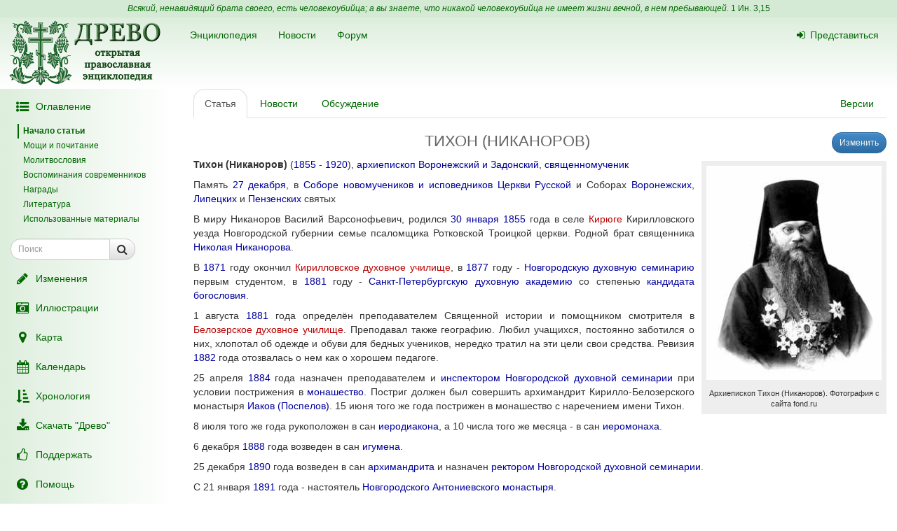

--- FILE ---
content_type: text/html; charset=UTF-8
request_url: https://drevo-info.ru/articles/1005.html
body_size: 17880
content:
<!DOCTYPE html>
<html xmlns="http://www.w3.org/1999/xhtml">
<head>
	<meta name="description" content="Мощи и почитание
2 марта 1920 года отпевание и погребение архиеп. Тихона было совершено викариями - епископом Острогожским Владимиром (Шимковичем) и епископом Новохоперским Модестом (Никитиным). Архиерей был погребён в склепе Благовещенского собора Митрофанова монастыря.
В августе 1956 года, после разрушения коммунистами Благовещенского собора,..." />
<link title="Последние изменения" rel="alternate" type="application/rss+xml" href="https://drevo-info.ru/site/historyfeed.html" />
<link title="Новости" rel="alternate" type="application/rss+xml" href="https://drevo-info.ru/site/newsfeed.html" />
<link title="Новости сайта" rel="alternate" type="application/rss+xml" href="https://drevo-info.ru/site/sitenewsfeed.html" />
<link title="Форум" rel="alternate" type="application/rss+xml" href="https://drevo-info.ru/forum/posts/feed.html" />
<script type="text/javascript" src="/assets/30672fa/jquery.min.js"></script>
<script type="text/javascript" src="/external/jquery-ui/jquery-ui.min.js"></script>
<script type="text/javascript">
/*<![CDATA[*/

/*]]>*/
</script>
<title>ТИХОН (НИКАНОРОВ) - Древо</title>
	<meta http-equiv="Content-Type" content="text/html; charset=utf-8"/>
	<meta name="title" content="ТИХОН (НИКАНОРОВ) - Древо"/>
	<meta name="viewport" content="width=device-width, initial-scale=1">
	<meta name="language" content="ru"/>

	<meta property="og:type" content="article"/>
	<meta property="og:title" content="ТИХОН (НИКАНОРОВ) - Древо"/>
	<meta property="og:url" content="http://drevo-info.ru/articles/1005.html"/>
	<meta property="og:image" content="http://drevo-info.ru/images/default.png"/><meta property="og:image:width" content="200" /><meta property="og:image:height" content="200" />	<meta name="verify-admitad" content="8c5d0dd0c2"/>

			
		
			<link rel="stylesheet" type="text/css" href="/css/drevo-all.css?16" />				
	<meta prefix="fb: http://ogp.me/ns/fb#" property="fb:admins" content="100001792414953"/>
	<link rel="search" type="application/opensearchdescription+xml" href="/opensearch.xml" title="Древо"/>

	<link rel="icon" href="/favicon.png" type="image/png"/>
	<!-- link rel="icon" href="/favicon.ico" type="image/x-icon" -->
	<link rel="shortcut icon" href="/favicon.ico"/>
				
</head>

<body data-spy="scroll" data-target=".navbar-contents" data-offset="30">

<div id="scrollControl">
	<a id="scrollUp" href="#" class="btn btn-default" style="display:none" role="button"><i
			class="fa fa-chevron-up fa-lg"></i></a>
	<a id="scrollDown" href="#" class="btn btn-default" style="display:none" role="button"><i
			class="fa fa-chevron-down fa-lg"></i></a>
</div>

<div id="wrapper" style="position: relative;">
	<div style="position: absolute; top: 0; bottom: 0; left: 0; width: 250px; z-index: 0;"
		 class="hidden-xs hidden-print left-gradient"></div>
	<div id="headerContainer" style="position: relative;">
		<div style="background: #d5ead5; color: #060; padding: 4px; text-align: center; font-size: 12px;">
	<i>Всякий, ненавидящий брата своего, есть человекоубийца; а вы знаете, что никакой человекоубийца не имеет жизни вечной, в нем пребывающей.</i>
	<a style="color: #060;" href="/articles/7387.html#S15">1 Ин. 3,15</a>
</div>
<div id="header" style="margin-bottom: 0;">
	<nav class="navbar navbar-default navbar-drevo" role="navigation" style="margin-bottom: 0; clear: right;">
		<div class="container-fluid">
			<div id="logo">
				<a class="noborder" href="/"><img class="noborder" src="/images/drevo.png" alt="Древо" /></a>			</div>
			<!-- Brand and toggle get grouped for better mobile display -->
			<div class="navbar-header">
				<button type="button" class="navbar-toggle" data-toggle="collapse" data-target=".navbar-collapse-btn1">
					<i class="fa fa-user fa-lg"></i>
				</button>
				<button type="button" class="navbar-toggle" data-toggle="collapse" data-target=".navbar-collapse-btn3">
					<i class="fa fa-bars fa-lg"></i>
				</button>
				<button type="button" class="navbar-toggle" data-toggle="offcanvas">
					<i class="fa fa-indent fa-lg"></i>
				</button>
			</div>
			<!-- /navbar-header -->
			<div id="navbar-menu">
				<!-- Collect the nav links, forms, and other content for toggling -->
				<div class="collapse navbar-collapse navbar-collapse-btn1">
					<ul class="nav navbar-nav navbar-right title-links">
																<li><a href="/user/login.html"><i class="fa my-fa fa-sign-in"></i>Представиться</a></li>
																					</ul>
				</div>
				<!-- /.navbar-collapse -->
				<!-- Collect the nav links, forms, and other content for toggling -->
				<div class="collapse navbar-collapse navbar-collapse-btn3">
					<ul class="nav navbar-nav">						
						<li><a href="/articles.html">Энциклопедия</a></li>
						<li><a href="/news.html">Новости</a></li>
						<li><a href="/forum.html">Форум</a></li>
						
					</ul>
				</div>
				<!-- /.navbar-collapse -->

			</div>
			<!-- #navbar-menu -->
		</div>
		<!-- /.container-fluid -->
	</nav>
</div>


	</div>
	<div class="container-fluid" style="padding-right: 15px;">
		<div class="row row-offcanvas row-offcanvas-left">
			<div class="col-xs-18 col-sm-6 col-md-5 sidebar-offcanvas" id="sidebar" role="navigation"
				 style="padding: 0;">
				<div id="affix-panel" class="hidden-print" style="padding: 5px; max-width: 250px; ">

<ul class="nav nav-pills nav-stacked"><li><a href="#" onclick='$(".navbar-contents").slideToggle(); return false;'><i class="fa my-fa fa-fw fa-list-ul fa-lg"></i>Оглавление</a></li></ul><div class="navbar-contents" role="complementary"><ul class="contents-sidenav nav"><li><a href="#wrapper">Начало статьи</a></li><li><a href="#t1">Мощи и почитание</a></li><li><a href="#t2">Молитвословия</a></li><li><a href="#t3"> Воспоминания современников </a></li><li><a href="#t4"> Награды </a></li><li><a href="#t5">Литература</a></li><li><a href="#t6">Использованные материалы</a></ul></div>
<form id="drevoSearch" class="navbar-form" style="width: 200px" action="/search" method="get"><div class="form-group" >
	<div class="input-group input-group-sm">
<input class="form-control" placeholder="Поиск" size="16" type="text" name="q" id="q" />		<span class="input-group-btn">
			<button class="btn btn-default" onclick="makeSearch('full')">
				<i class="fa fa-search fa-lg"></i>
			</button>
		</span>
	</div>
</div>

<script type="text/javascript">
	function makeSearch(type) {
		var q = $('#SearchForm_title').val();
		var link = "#";
		var postfix = "";
		if (q !== '') {
			postfix = (type !== 'full') ? '/' + q : '?q=' + q;
		}
		if (type == 'byTitle') {
			link = '/articles/search';
		} else if (type == 'goTo') {
			link = '/articles/find';
		} else {
			link = '/search';
		}
		console.log(link + postfix);
		//window.location.href = link + postfix;
	}
</script>

</form>
  <ul class="nav nav-pills nav-stacked">
		<li><a href="/articles/history.html"><i class="fa my-fa fa-fw fa-pencil fa-lg"></i>Изменения</a></li>
		<li><a href="/pictures.html"><i class="fa my-fa fa-fw fa-camera-retro fa-lg"></i>Иллюстрации</a></li>
		<li><a href="/map.html"><i class="fa my-fa fa-fw fa-map-marker fa-lg"></i>Карта</a></li>
		<li><a href="/calendar.html"><i class="fa my-fa fa-fw fa-calendar fa-lg"></i>Календарь</a></li>
		<li><a href="/articles/3.html"><i class="fa my-fa fa-fw fa-sort-amount-asc fa-lg"></i>Хронология</a></li>
		<li><a href="/download.html"><i class="fa my-fa fa-fw fa-download fa-lg"></i>Скачать "Древо"</a></li>
		<li><a href="/donate.html"><i class="fa my-fa fa-fw fa-thumbs-o-up fa-lg"></i>Поддержать</a></li>
		<li><a href="/articles/62.html"><i class="fa my-fa fa-fw fa-question-circle fa-lg"></i>Помощь</a></li>
		<!--li></li-->
  </ul>

<noindex>
	<div id="podari" style="margin-top: 20px; margin-left: 20px">
		<a rel="nofollow" href="http://podari-zhizn.ru/" target="_blank">
			<img src="/images/pomogi1.png" title="Фонд Подари жизнь!" height=31 border=0 />
		</a>
	</div>

	<div id="offerSidebar" class="hidden" style="margin-top: 20px; margin-left: 10px">
	</div>

</noindex>

</div>

<script type="text/javascript">


	/*$(document).on('refreshPanel', function () {
		$('#affix-panel').height($(document).height() - $('#header').outerHeight() - $('#footer').outerHeight() - 10);
	});*/

	$(document).on('scrollUp', function () {
		var scroll = $(window).scrollTop();
		if (scroll > 100) {
			$('#affix-panel').addClass('affix').css('bottom', 'inherit').css('top', 0);
		} else {
			$('#affix-panel').removeClass('affix').css('bottom', 'inherit').css('top', 'inherit');
		}
		//console.log(scroll);
	});

	$(document).on('scrollDown', function () {
		var scroll = $(window).scrollTop();
		//console.log(scroll, $(window).height());

		if ($('#affix-panel').height() > $(window).height() && ($(window).scrollTop() + $(window).height() >= $(document).height() - 100)) {
			$('#affix-panel').addClass('affix').css('top', 'inherit').css('bottom', 0);
		} else if (scroll > 100) {
			$('#affix-panel').addClass('affix').css('bottom', 'inherit').css('top', 0);
		}
	});


  	/*$(document).ready(function () {
		$('div#affix-panel').affix({
		  offset: {
		    top: 100,
		    bottom: function () {
		      return (this.bottom = $('#push').outerHeight(true))
		    }
		  }
		});
  		//$(document).trigger('refreshPanel');
		//$('#affix-panel').css('max-width', $('div#sidebar').innerWidth());
  	});*/

  	function showPodariZhizn() {
  		$('div#podari').removeClass('hidden');
  	}

  	function hidePodariZhizn() {
  		$('div#podari').addClass('hidden');
  	}

</script>			</div>
			<div class="col-xs-24 col-sm-18 col-md-19">
				<div class="row">

<div class="col-md-24">
  
<ul id="historyTabs" class="nav nav-tabs hidden-print" role="tablist">
	<li id="article"><a href="/articles/1005.html"><i class="fa fa-file-text-o visible-xs-inline"></i><span class="hidden-xs"> Статья</span></a></li>
	<li id="news"><a href="/news/articles/1005.html"><i class="fa fa-bolt visible-xs-inline"></i><span class="hidden-xs"> Новости</span> <span class="badge news-count"></span></a></li>
	<li id="posts"><a href="/forum/articles/1005.html"><i class="fa fa-comment-o visible-xs-inline"></i><span class="hidden-xs"> Обсуждение</span> <span class="badge posts-count"></span></a></li>
	<li id="offers-tab" class="hidden"><a href="/articles/offers/1005.html"><i class="fa fa-shopping-cart visible-xs-inline"></i><span class="hidden-xs"> Предложения</span> <span class="badge offers-count"></span></a></li>
		<li id="versions" class="pull-right"><a href="/articles/history/1005.html"><i class="fa fa-list-ul visible-xs-inline"></i><span class="hidden-xs">Версии</span></a></li>
</ul>
<script>
	var active = "article" || "article";
	$("#" + active).addClass("active"); // тут, чтобы быстрее отобразилось
	$(document).ready(function () {
		$("#" + active).addClass("active"); // тут повторяю на всякий случай

		$.getJSON('/json/getNewsCount', {
			id: 1005		}, function (count) {
			if (count > 0) {
				$('.news-count').html(count);
			}
		});
		$.getJSON('/json/getPostsCount', {
			part: 'articles',
			id: 1005		}, function (count) {
			if (count > 0) {
				$('.posts-count').html(count);
			}
		});

		if (false && $('#offersList').length == 0) {
			  }

	});

</script>


<div itemscope itemtype="http://webmaster.yandex.ru/vocabularies/enc-article.xml">
		<div class="pull-right btn-group btn-group-sm hidden-print" style="margin-left: 15px">
					<a class="btn btn-primary" href="/articles/edit/198502.html"><i class="fa fa-pencil visible-xs-inline"></i><span class="hidden-xs">Изменить</span></a>  					</div>
<h1 itemprop="headline" style="clear: left;">ТИХОН (НИКАНОРОВ)</h1>
<div class="hidden-print">
	</div>

<div class="visible-print visible-print-block" style="text-align: center;"><b>Статья из энциклопедии "Древо": drevo-info.ru</b></div>

	
	<div id="article" class="ltr" itemprop="articleBody">
		<p class="cmnt cmnt0"><table width="1%" class="pic"><tr><td class="picimage"><a href="/pictures/10197.html"><img class="noborder" itemprop="image" src="/pictures/thumbs/003/010197.jpg" alt="Архиепископ Тихон (Никаноров). Фотография с сайта fond.ru" /></a></td><tr><td class="picdesc">Архиепископ Тихон (Никаноров). Фотография с сайта fond.ru</td></tr></table> <b>Тихон (Никаноров)</b> (<a class="existlink" title="1855" href="/articles/432.html">1855</a> - <a class="existlink" title="1920" href="/articles/150.html">1920</a>), <a class="existlink" title="АРХИЕПИСКОП" href="/articles/776.html">архиепископ</a> <a class="existlink" title="ВОРОНЕЖСКАЯ ЕПАРХИЯ" href="/articles/746.html">Воронежский и Задонский</a>, <a class="existlink" title="СВЯЩЕННОМУЧЕНИК" href="/articles/1249.html">священномученик</a></p>
<p class="cmnt cmnt0">Память <a class="existlink" title="27 ДЕКАБРЯ" href="/articles/539.html">27 декабря</a>, в <a class="existlink" title="СОБОР НОВОМУЧЕНИКОВ И ИСПОВЕДНИКОВ ЦЕРКВИ РУССКОЙ" href="/articles/2769.html">Соборе новомучеников и исповедников Церкви Русской</a> и Соборах <a class="existlink" title="СОБОР ВОРОНЕЖСКИХ СВЯТЫХ" href="/articles/15481.html">Воронежских</a>, <a class="existlink" title="СОБОР ЛИПЕЦКИХ СВЯТЫХ" href="/articles/15981.html">Липецких</a> и <a class="existlink" title="СОБОР ПЕНЗЕНСКИХ СВЯТЫХ" href="/articles/13680490.html">Пензенских</a> святых</p>
<p>В миру Никаноров Василий Варсонофьевич, родился <a class="existlink" title="30 ЯНВАРЯ" href="/articles/1006.html">30 января</a> <a class="existlink" title="1855" href="/articles/432.html">1855</a> года в селе <a class="newlink" title="КИРЮГА" rel="nofollow" href="/articles/find/%D0%9A%D0%98%D0%A0%D0%AE%D0%93%D0%90.html">Кирюге</a> Кирилловского уезда Новгородской губернии семье псаломщика Ротковской Троицкой церкви. Родной брат священника <a class="existlink" title="НИКАНОРОВ НИКОЛАЙ ВАРСОНОФЬЕВИЧ" href="/articles/13678220.html">Николая Никанорова</a>.</p>
<p class="cmnt cmnt0">В <a class="existlink" title="1871" href="/articles/1094.html">1871</a> году окончил <a class="newlink" title="КИРИЛЛОВСКОЕ ДУХОВНОЕ УЧИЛИЩЕ" rel="nofollow" href="/articles/find/%D0%9A%D0%98%D0%A0%D0%98%D0%9B%D0%9B%D0%9E%D0%92%D0%A1%D0%9A%D0%9E%D0%95+%D0%94%D0%A3%D0%A5%D0%9E%D0%92%D0%9D%D0%9E%D0%95+%D0%A3%D0%A7%D0%98%D0%9B%D0%98%D0%A9%D0%95.html">Кирилловское духовное училище</a>, в <a class="existlink" title="1877" href="/articles/1318.html">1877</a> году - <a class="existlink" title="НОВГОРОДСКАЯ ДУХОВНАЯ СЕМИНАРИЯ" href="/articles/471.html">Новгородскую духовную семинарию</a>  первым студентом, в <a class="existlink" title="1881" href="/articles/924.html">1881</a> году - <a class="existlink" title="САНКТ-ПЕТЕРБУРГСКАЯ ДУХОВНАЯ АКАДЕМИЯ" href="/articles/313.html">Санкт-Петербургскую духовную академию</a> со степенью <a class="existlink" title="КАНДИДАТ БОГОСЛОВИЯ" href="/articles/15465.html">кандидата богословия</a>.</p>
<p class="cmnt cmnt0">1 августа <a class="existlink" title="1881" href="/articles/924.html">1881</a> года определён преподавателем Священной истории и помощником смотрителя в <a class="newlink" title="БЕЛОЗЕРСКОЕ ДУХОВНОЕ УЧИЛИЩЕ" rel="nofollow" href="/articles/find/%D0%91%D0%95%D0%9B%D0%9E%D0%97%D0%95%D0%A0%D0%A1%D0%9A%D0%9E%D0%95+%D0%94%D0%A3%D0%A5%D0%9E%D0%92%D0%9D%D0%9E%D0%95+%D0%A3%D0%A7%D0%98%D0%9B%D0%98%D0%A9%D0%95.html">Белозерское духовное училище</a>. Преподавал также географию. Любил учащихся, постоянно заботился о них, хлопотал об одежде и обуви для бедных учеников, нередко тратил на эти цели свои средства. Ревизия <a class="existlink" title="1882" href="/articles/553.html">1882</a> года отозвалась о нем как о хорошем педагоге.</p>
<p class="cmnt cmnt0">25 апреля <a class="existlink" title="1884" href="/articles/3125.html">1884</a> года назначен преподавателем и <a class="existlink" title="ИНСПЕКТОР" href="/articles/21852.html">инспектором</a> <a class="existlink" title="НОВГОРОДСКАЯ ДУХОВНАЯ СЕМИНАРИЯ" href="/articles/471.html">Новгородской духовной семинарии</a> при условии пострижения в <a class="existlink" title="МОНАШЕСТВО" href="/articles/1783.html">монашество</a>. Постриг должен был совершить архимандрит Кирилло-Белозерского монастыря <a class="existlink" title="ИАКОВ (ПОСПЕЛОВ)" href="/articles/13679344.html">Иаков (Поспелов)</a>. 15 июня того же года пострижен в монашество с наречением имени Тихон.</p>
<p class="cmnt cmnt0">8 июля того же года рукоположен в сан <a class="existlink" title="ИЕРОДИАКОН" href="/articles/874.html">иеродиакона</a>, а 10 числа того же месяца - в сан <a class="existlink" title="ИЕРОМОНАХ" href="/articles/876.html">иеромонаха</a>. </p>
<p class="cmnt cmnt0">6 декабря <a class="existlink" title="1888" href="/articles/327.html">1888</a> года возведен в сан <a class="existlink" title="ИГУМЕН" href="/articles/872.html">игумена</a>.</p>
<p class="cmnt cmnt0">25 декабря <a class="existlink" title="1890" href="/articles/2967.html">1890</a> года возведен в сан <a class="existlink" title="АРХИМАНДРИТ" href="/articles/778.html">архимандрита</a> и назначен <a class="existlink" title="РЕКТОР" href="/articles/14071.html">ректором</a> <a class="existlink" title="НОВГОРОДСКАЯ ДУХОВНАЯ СЕМИНАРИЯ" href="/articles/471.html">Новгородской духовной семинарии</a>.</p>
<p class="cmnt cmnt0">С 21 января <a class="existlink" title="1891" href="/articles/527.html">1891</a> года - настоятель <a class="existlink" title="НОВГОРОДСКИЙ МОНАСТЫРЬ АНТОНИЯ РИМЛЯНИНА" href="/articles/510.html">Новгородского Антониевского монастыря</a>.</p>
<p class="cmnt cmnt0">2 февраля <a class="existlink" title="1892" href="/articles/494.html">1892</a> года хиротонисан во <a class="existlink" title="ЕПИСКОП" href="/articles/847.html">епископа</a> <a class="existlink" title="МОЖАЙСКАЯ ЕПАРХИЯ" href="/articles/10966.html">Можайского</a>, викария Московской епархии. Хиротонию совершали в Москве: митрополит Московский <a class="existlink" title="ЛЕОНТИЙ (ЛЕБЕДИНСКИЙ)" href="/articles/3084.html">Леонтий (Лебединский)</a>, преосвященный <a class="existlink" title="НЕСТОР (МЕТАНИЕВ)" href="/articles/17520.html">Нестор (Метаниев)</a>, член Московской Св. Синод. Конторы, епископ Дмитровский <a class="existlink" title="АЛЕКСАНДР (СВЕТЛАКОВ)" href="/articles/983.html">Александр (Светлаков)</a> и епископ <a class="existlink" title="ХРИСТОФОР (СМИРНОВ)" href="/articles/3083.html">Христофор (Смирнов)</a>, настоятель Новоиерусалимского монастыря.</p>
<p class="cmnt cmnt0">С 20 августа <a class="existlink" title="1899" href="/articles/1160.html">1899</a> года - епископ <a class="existlink" title="ПОЛОЦКАЯ ЕПАРХИЯ" href="/articles/12436.html">Полоцкий и Витебский</a>.</p>
<p class="cmnt cmnt0">С 4 июня <a class="existlink" title="1902" href="/articles/5218.html">1902</a> года - епископ <a class="existlink" title="ПЕНЗЕНСКАЯ ЕПАРХИЯ" href="/articles/8909.html">Пензенский и Саранский</a>. В Пензе в годы его правления открыты были Общество вспомоществования учащим и учащимся в церковных школах епархии (1902), Церковно-певческое общество (1902), пензенский Комитет православного миссионерского общества (1904). </p>
<p class="cmnt cmnt0">В <a class="existlink" title="1906" href="/articles/989.html">1906</a> году владыка Тихон был необоснованно обвинен исполняющим обязанности пензенского губернатора в «укрывательстве революционеров» за то, что заступился за свою паству и не сместил священнослужителей, которых ошибочно, как выяснилось впоследствии, признавали неблагонадежными. Когда во время беспорядков в <a class="existlink" title="ПЕНЗЕНСКАЯ ДУХОВНАЯ СЕМИНАРИЯ" href="/articles/13671315.html">Пензенской духовной семинарии</a> был убит <a class="existlink" title="НИКОЛАЙ (ОРЛОВ), ПЕНЗЕНСКИЙ" href="/articles/13676107.html">ректор</a>, власти закрыли семинарию. </p>
<p class="cmnt cmnt0">25 июля <a class="existlink" title="1907" href="/articles/4207.html">1907</a> года епископ Тихон уволился на покой, а 31 июля того же года стал управляющим <a class="existlink" title="НОВОИЕРУСАЛИМСКИЙ МОНАСТЫРЬ" href="/articles/12122.html">Московского Воскресенского Ново-Иерусалимского монастыря</a>.</p>
<p class="cmnt cmnt0">С 25 июня <a class="existlink" title="1912" href="/articles/2249.html">1912</a> года - епископ <a class="existlink" title="КАЛУЖСКАЯ ЕПАРХИЯ" href="/articles/64.html">Калужский и Боровский</a>.</p>
<p class="cmnt cmnt0">13 мая <a class="existlink" title="1913" href="/articles/951.html">1913</a> года возведён в сан <a class="existlink" title="АРХИЕПИСКОП" href="/articles/776.html">архиепископа</a> с назначением  <a class="existlink" title="ВОРОНЕЖСКАЯ ЕПАРХИЯ" href="/articles/746.html">Воронежскую и Задонскую кафедру</a>. </p>
<p class="cmnt cmnt0">8 июня <a class="existlink" title="1917" href="/articles/385.html">1917</a> года за неподчинение власти был арестован и в сопровождении солдат отправлен в <a class="existlink" title="ПЕТРОГРАД" href="/articles/2471.html">Петроград</a>. Архиепископ Тихон пожаловался в Синод, что власти вмешиваются «в дела епархиального управления и в грубой форме предписывали» ему увольнять с прихода одних священников и назначать других, без всяких на то оснований. Синод 14 июня заявил, что в действиях архиепископа Тихона нет ничего противозаконного, «предшествующая деятельность преосвященного свидетельствует о его безукоризненной закономерности в делах епархиального управления». Архиепископ Тихон вернулся в <a class="existlink" title="ВОРОНЕЖ" href="/articles/753.html">Воронеж</a> и вновь вступил в управление епархией.</p>
<p class="cmnt cmnt0">Был участником <a class="existlink" title="МОСКОВСКИЙ СОБОР 1917-1918" href="/articles/25207.html">Всероссийского Поместного Собора</a> <a class="existlink" title="1917" href="/articles/385.html">1917</a>-<a class="existlink" title="1918" href="/articles/176.html">1918</a> годов в <a class="existlink" title="МОСКВА" href="/articles/161.html">Москве</a>.</p>
<p class="cmnt cmnt0">3 февраля <a class="existlink" title="1919" href="/articles/419.html">1919</a> года богоборцы заставили архиепископа Тихона присутствовать при кощунственном вскрытии мощей святителя <a class="existlink" title="МИТРОФАН ВОРОНЕЖСКИЙ" href="/articles/4315.html">Митрофана</a>. Христов исповедник дал достойные ответы на все вопросы святотатцев.</p>
<p class="cmnt cmnt0">В октябре <a class="existlink" title="1919" href="/articles/419.html">1919</a> года, когда <a class="existlink" title="ВОРОНЕЖ" href="/articles/753.html">Воронеж</a> был занят <a class="newlink" title="БЕЛАЯ АРМИЯ" rel="nofollow" href="/articles/find/%D0%91%D0%95%D0%9B%D0%90%D0%AF+%D0%90%D0%A0%D0%9C%D0%98%D0%AF.html">белой армией</a>, архиепископ Тихон служил многочисленные панихиды по жертвам большевистского террора. Возможностью покинуть Воронеж вместе с армией Шкурко и уйти на юг, а затем за границу будущий священномученик не воспользовался. Он остался в <a class="existlink" title="ВОРОНЕЖСКИЙ МИТРОФАНОВ МОНАСТЫРЬ" href="/articles/13672494.html">Благовещенском Митрофановом монастыре</a>, чтобы разделить участь своей паствы, уже стоящей у подножия голгофского креста.</p>
<p class="cmnt cmnt0">Об обстоятельствах кончины архиерея существует несколько версий <a name="b1" href="#1">[1]</a>. Одна из них говорит о мученической смерти праведника. Согласно этой версии, впервые опубликованной протопресвитером <a class="existlink" title="ПОЛЬСКИЙ МИХАИЛ АФАНАСЬЕВИЧ" href="/articles/13679262.html">Михаилом Польским</a> <a name="b2" href="#2">[2]</a>, в декабре <a class="existlink" title="1919" href="/articles/419.html">1919</a> года вооруженные большевики повесили архиепископа на царских вратах монастырского Благовещенского собора во время совершения богослужения. В сообщениях зарубежной прессы <a name="b3" href="#3">[3]</a> была названа дата расправы: <a class="existlink" title="27 ДЕКАБРЯ" href="/articles/539.html">9 января н.ст.</a> <a class="existlink" title="1920" href="/articles/150.html">1920</a> года. Поздняя дата похорон объяснена тем, что в течение двух месяцев тело запрещали хоронить. Эту версию можно назвать официальной, на ее основании <a class="existlink" title="МОСКОВСКИЙ СОБОР 2000" href="/articles/3189.html">Архиерейский Собор</a> причислил архиеп. Тихона к лику священномучеников.</p>
<p class="cmnt cmnt0">Архиепископ <a class="existlink" title="СЕРГИЙ (ПЕТРОВ), ОДЕССКИЙ" href="/articles/10367.html">Сергий (Петров)</a>, опираясь на рукописные свидетельства священника <a class="existlink" title="ЛАЗАРЬ (ЖИТЯЕВ)" href="/articles/13679350.html">Иоанна Житяева</a>, келейника архиеп. Тихона, утверждал, что архиерей умер своей смертью <a class="existlink" title="14 ФЕВРАЛЯ" href="/articles/531.html">27 февраля</a> <a class="existlink" title="1920" href="/articles/150.html">1920</a> года:</p>
<p class="cmnt cmnt0"><div class="indent cmnt cmnt0">"<i>В феврале 1920 года архиепископ Тихон IV заболел тифом (в тот год в <a class="existlink" title="ВОРОНЕЖ" href="/articles/753.html">Воронеже</a> свирепствовал «сыпняк» <a name="b4" href="#4">[4]</a>) и 27 февраля, на 75 году жизни <a name="b5" href="#5">[5]</a>, тихо и спокойно почил о Господе… Наместник Митрофанова монастыря архимандрит <a class="existlink" title="АЛЕКСАНДР (КРЕМЕНЕЦКИЙ)" href="/articles/22812.html">Александр (Кременецкий)</a>, первым придя к почившему, сказал: "Звали тебя Тихоном, ты оправдал это имя жизнью своей. Тихо ты жил, тихо и скончался</i>" <a name="b6" href="#6">[6]</a>.</div></p>
<p class="cmnt cmnt0">Подтверждением сведений о более поздней мирной кончине архиепископа <a name="b7" href="#7">[7]</a> являются упоминания о нем после 9 января. Так, есть сведения о совершенном им 19 января 1920 года рукоположении диакона <a class="existlink" title="ЕРШОВ АЛЕКСАНДР НИКОЛАЕВИЧ" href="/articles/13680863.html">Александра Ершова</a> и переписка с патриархом Московским и всея России <a class="existlink" title="ТИХОН (БЕЛЛАВИН)" href="/articles/162.html">Тихоном</a> 05.09.1918 - 27.01 (09.02).1920 года <a name="b8" href="#8">[8]</a>. </p>
<p class="cmnt cmnt0"><table width="1%" class="pic"><tr><td class="picimage"><a href="/pictures/6721.html"><img class="noborder" itemprop="image" src="/pictures/thumbs/002/006721.jpg" alt="Священномученик Тихон (Никаноров), икона" /></a></td><tr><td class="picdesc">Священномученик Тихон (Никаноров), икона</td></tr></table> <h2 id="t1">Мощи и почитание</h2></p>
<p class="cmnt cmnt0">2 марта <a class="existlink" title="1920" href="/articles/150.html">1920</a> года отпевание и погребение архиеп. Тихона было совершено викариями - епископом Острогожским <a class="existlink" title="ВЛАДИМИР (ШИМКОВИЧ)" href="/articles/11699.html">Владимиром (Шимковичем)</a> и епископом Новохоперским <a class="existlink" title="МОДЕСТ (НИКИТИН)" href="/articles/21073.html">Модестом (Никитиным)</a>. Архиерей был погребён в склепе Благовещенского собора <a class="existlink" title="ВОРОНЕЖСКИЙ МИТРОФАНОВ МОНАСТЫРЬ" href="/articles/13672494.html">Митрофанова монастыря</a>.</p>
<p class="cmnt cmnt0">В августе <a class="existlink" title="1956" href="/articles/2914.html">1956</a> года, после разрушения коммунистами Благовещенского собора, останки архиепископа Тихона были перезахоронены на городском Коминтерновском кладбище, а в <a class="existlink" title="1993" href="/articles/447.html">1993</a> году перенесены во вновь созданный некрополь <a class="existlink" title="АЛЕКСЕЕВО-АКАТОВ МОНАСТЫРЬ" href="/articles/15463.html">Алексеевского Акатова монастыря</a>.</p>
<p class="cmnt cmnt0">Архиепископ Тихон (Никаноров) был причислен к <a class="existlink" title="СОБОР НОВОМУЧЕНИКОВ И ИСПОВЕДНИКОВ ЦЕРКВИ РУССКОЙ" href="/articles/2769.html">лику святых новомучеников и исповедников Российских</a> на <a class="existlink" title="МОСКОВСКИЙ СОБОР 2000" href="/articles/3189.html">Архиерейском Соборе Русской Православной Церкви</a> 20 августа <a class="existlink" title="2000" href="/articles/3190.html">2000</a> года.</p>
<p class="cmnt cmnt0"><h2 id="t2">Молитвословия</h2></p>
<p class="cmnt cmnt0"><b>Тропарь, глас 5</b> </p>
<p class="cmnt cmnt0"><i>Подвигом добрым свидетельства Христова подвизался еси, / течение земнаго пути предивно скончав, / веру истинную непорочно соблюл еси, / нивочтоже вменив козни духа вселукаваго, / священномучениче Тихоне всебогате, / моли Подвигоположника Христа подати нам крепости духовныя / во спасение душ наших.</i></p>
<p class="cmnt cmnt0"><b>Кондак, глас 2</b> </p>
<p class="cmnt cmnt0"><i>Тихостию Божественного Духа украшен еси, / шествовал путем архипастырского служения, / яко добрый Пастырь душу свою за овцы стада Христова положил еси, / кровию своею аки живительною влагою землю Воронежскую напоив, / указал еси нам верен путь ко спасению, / по немуже шествовати неуклонно ны научи, / Тихоне священномучениче преславне.</i></p>
<p class="cmnt cmnt0"><b>Величание</b></p>
<p class="cmnt cmnt0"><i>Величаем тя,/ священомучениче Тихоне,/ и чтим честная страдания твоя,/ яже за Христа во утверждение на Руси Православия\ претерпел еси</i>.</p>
<p class="cmnt cmnt0"><h2 id="t3"> Воспоминания современников </h2></p>
<p class="cmnt cmnt0">По свидетельству келейника, протоиерея <a class="existlink" title="ЛАЗАРЬ (ЖИТЯЕВ)" href="/articles/13679350.html">Иоанна Житяева</a>, </p>
<p class="cmnt cmnt0"><div class="indent cmnt cmnt0">Владыка Тихон <i>"был тихим, кротким, смиренным архипастырем, отличался необыкновенной добротой и был большим молитвенником. Его часто можно было видеть в соборе на утреннем правиле, которое начиналось в четыре часа утра. Владыка любил уставную службу, часто читал и пел на клиросе. При нем в Лазареву субботу <a class="existlink" title="1918" href="/articles/176.html">1918</a> года в Воронеже был освящен <a class="newlink" title="ВОРОНЕЖСКИЙ ВЛАДИМИРСКИЙ СОБОР" rel="nofollow" href="/articles/find/%D0%92%D0%9E%D0%A0%D0%9E%D0%9D%D0%95%D0%96%D0%A1%D0%9A%D0%98%D0%99+%D0%92%D0%9B%D0%90%D0%94%D0%98%D0%9C%D0%98%D0%A0%D0%A1%D0%9A%D0%98%D0%99+%D0%A1%D0%9E%D0%91%D0%9E%D0%A0.html">храм святого равноапостольного князя Владимира</a>, построенный в честь 900-летия Крещения Руси, и в том же году был открыт <a class="existlink" title="ВОРОНЕЖСКИЙ СЕРАФИМОВСКИЙ ПРИВОКЗАЛЬНЫЙ ХРАМ" href="/articles/13681728.html">Свято-Серафимовский храм</a>... К нему могли прийти люди со своими нуждами и душевной скорбью открыто и безбоязненно. Простота, ласковость и душевность в обращении были отличительными чертами его духовного облика. Никто никогда не видел Владыку раздраженным или разгневанным, многим было ясно, что сугубая благодать Божия почивает на Воронежском архипастыре"</i>.</div></p>
<p class="cmnt cmnt0"><h2 id="t4"> Награды </h2></p>
<p class="cmnt cmnt0"><ul class="cmnt cmnt0"><li> панагия с украшениями (14 мая 1896)</li>
<li> право ношения креста на клобуке (25 апреля 1918)</li>
<li> орден св. кн. Владимира III и II степени</li>
<li> орден св. Анны I степени</li>
</ul></p>
<p class="cmnt cmnt0"><h2 id="t5">Литература</h2></p>
<p class="cmnt cmnt0"><ul class="cmnt cmnt0"><li> "Церк. Ведом." 1892, № 3, с. 20, 1896, № 19-20, с. 161, 1899, № 35, с. 291, 1902, № 24, с. 223, 1907, № 31, с. 295, 1912, № 28, с. 271, 1913, № 21, с. 307, 1913, № 18-19, с. 182, 1918, № 17-18, с. 104.</li>
<li> "Приб. к "ЦВ" 1902, № 24, с. 796.</li>
<li> "Мисс. Календ." 1907, с. 138.</li>
<li> "Русск. Паломн." 1912, № 29, с. 445, 1915, № 36, с. 573.</li>
<li> "Состав Св. Прав. Всер. Син. и Рос. Церк. Иерархии на 1917 год", с. 116-117.</li>
<li> "Списки архиереев Иерархии Всерос." СПБ, 1896, № 533, с. 81.</li>
<li> "Изв. Каз. Еп." 1913, № 22, с. 685.</li>
<li> Булгаков, с. 1406, 1408, 1409.</li>
<li> БЭС т. II, стб. 1165, 1791, 1836, 2167.</li>
<li> ФАМ II, № 85, с. 8.</li>
<li> <a class="existlink" title="ПОЛЬСКИЙ МИХАИЛ АФАНАСЬЕВИЧ" href="/articles/13679262.html">Польский М. А.</a>, протопресв., <i>Новые мученики Российские</i>, М., 1994 (репр. 1949-1957 гг., Джорданвилль), ч. 1, с. 179.</li>
<li> <a class="existlink" title="СЕРГИЙ (ПЕТРОВ)" href="/articles/10366.html">Сергий (Петров)</a>, архиеп. История Воронежской епархии от ее учреждения до наших дней (в четырех частях). Ч. IV. Воронеж - Минcк - Одесса, 1961 - 1969. [Машинопись]. С. 711.</li>
<li> <a class="existlink" title="РЕГЕЛЬСОН ЛЕВ ЛЬВОВИЧ" href="/articles/26958.html">Регельсон Л. Л.</a>, Трагедия Русской Церкви. 1917-1945. Париж, 1977. С. 524: <i>"1919 / Умерли &lt..&gt 9. Тихон (Никаноров), архиеп. Воронежский, убит в декабре. Член Собора 1917-1918 гг."</i>.</li>
<li> <a class="existlink" title="ГУБОНИН МИХАИЛ ЕФИМОВИЧ" href="/articles/26908.html">Губонин М. Е.</a>, сост., <i>Акты Святейшего Тихона, Патриарха Московского и всея России, позднейшие документы и переписка о каноническом преемстве высшей церковной власти, 1917-1943: Сб. в 2-х частях</i>, М., 1994, с. 898-899.</li>
<li> <a class="existlink" title="МАНУИЛ (ЛЕМЕШЕВСКИЙ)" href="/articles/14151.html">Мануил (Лемешевский)</a>, митр., <i>Русские православные иерархи периода с 1893 по 1965 гг. (включительно)</i>, Erlangen, 1979-1989, т. 6, с. 302-303.</li>
<li> <i>Деяние Юбилейного Освященного Аpхиеpейского Собоpа Русской Пpавославной Цеpкви о собоpном пpославлении новомучеников и исповедников Российских XX века. Москва, 12-16 августа 2000г.</i></li>
<li> <i>Деяния Священного Собора Российской Православной Церкви 1917-1918гг. (Документы. Материалы. Деяния I-XVI)</i>, М., 1994 (репр. 1918 г.), т. 1, с. 91.</li>
<li> Сапелкин Н. С., "Воронежская епархия в годы красного террора", <i>Церковный вестник</i>, 2003, май, № 9-10 (262-263), с. 21:</li>
<ul class="cmnt cmnt0"><li> <!--noindex--><a rel="nofollow" target="_blank" class="external" title="Внешняя ссылка (откроется в новом окне)" href="http://www.tserkov.info/numbers/history/?ID=392">http://www.tserkov.info/numbers/history/?ID=392</a><!--/noindex--></li>
</ul><li> <a class="existlink" title="ВАРВАРА (САЖНЕВА)" href="/articles/13673767.html">Варвара (Сажнева)</a>, игум., отв., <i>Воронежский Алексиево-Акатов женский монастырь</i>, Изд. отдел Воронежско-Липецкой епархии, 2003, с. 127. </li>
<li> Акиньшин А. Н. Храмы Воронежа. - 2-е изд., испр. и доп. - Воронеж: Издательство "Кварта", 2003, с. 20, 24, 40, 65, 117, 133, 149-152, 201:</li>
<ul class="cmnt cmnt0"><li> <!--noindex--><a rel="nofollow" target="_blank" class="external" title="Внешняя ссылка (откроется в новом окне)" href="http://books.totalarch.com/node/2459">http://books.totalarch.com/node/2459</a><!--/noindex--></li>
</ul><li> Панин А. Н., Священномученик архиепископ Тихон (Никаноров) // Официальный сайт "ИППО", редация текста 29 января 2013 года:</li>
<ul class="cmnt cmnt0"><li> <!--noindex--><a rel="nofollow" target="_blank" class="external" title="Внешняя ссылка (откроется в новом окне)" href="http://ippo.ru/old/history/sv/arh/3/index.html">http://ippo.ru/old/history/sv/arh/3/index.html</a><!--/noindex--></li>
</ul></ul></p>
<p class="cmnt cmnt0"><h2 id="t6">Использованные материалы</h2></p>
<p class="cmnt cmnt0"><ul class="cmnt cmnt0"><li> БД ПСТГУ <i>Новомученики и исповедники Церкви Русской XX века</i>:</li>
<ul class="cmnt cmnt0"><li> <!--noindex--><a rel="nofollow" target="_blank" class="external" title="Внешняя ссылка (откроется в новом окне)" href="http://www.pstbi.ccas.ru/bin/nkws.exe/ans/nm/?HYZ9EJxGHoxITcGZeu-yPq6o9XAn**_pnl">http://www.pstbi.ccas.ru/bin/nkws.exe/ans/nm/?HYZ9EJxGHoxITc...pnl</a><!--/noindex--></li>
</ul><li> Биографическая справка на сайте <i>Православие.RU</i></li>
<ul class="cmnt cmnt0"><li> <!--noindex--><a rel="nofollow" target="_blank" class="external" title="Внешняя ссылка (откроется в новом окне)" href="http://days.pravoslavie.ru/Life/life4918.htm">http://days.pravoslavie.ru/Life/life4918.htm</a><!--/noindex--></li>
</ul><li> Жизнеописание на официальном сайте Воронежско-Борисоглебской епархии</li>
<ul class="cmnt cmnt0"><li> <!--noindex--><a rel="nofollow" target="_blank" class="external" title="Внешняя ссылка (откроется в новом окне)" href="http://www.vob.ru/saints/shmc/tix_nikanor/main.htm">http://www.vob.ru/saints/shmc/tix_nikanor/main.htm</a><!--/noindex--></li>
</ul><li> Страница сайта <i>Русское Православие</i></li>
<ul class="cmnt cmnt0"><li> <!--noindex--><a rel="nofollow" target="_blank" class="external" title="Внешняя ссылка (откроется в новом окне)" href="http://ortho-rus.com/articles/arhierei-1218.html">http://ortho-rus.com/articles/arhierei-1218.html</a><!--/noindex--></li>
</ul><li> Смирнов И. А., Смирнова А. В., <i>Кирилловское духовное училище в XIX - XX веках. По материалам отдельных письменных источников Кирилло-Белозерского музея заповедника. Выпускники Кирилловского духовного училища</i>, приложение № 2:</li>
<ul class="cmnt cmnt0"><li> <!--noindex--><a rel="nofollow" target="_blank" class="external" title="Внешняя ссылка (откроется в новом окне)" href="http://www.kirmuseum.ru/issue/article.php?ID=121230">http://www.kirmuseum.ru/issue/article.php?ID=121230</a><!--/noindex--></li>
</ul></ul></p>
<br /><hr width = "40%" align = "left" /><p><a NAME = "1" href = "#b1">[1]</a>&nbsp;&nbsp;Иконников, С. А., Приходское духовенство Воронежской епархии второй половины XIX - начала XX века. Социокультурная характеристика : диссертация ... к.ист.н. / [Место защиты: Воронеж. гос. ун-т]. - Воронеж, 2015, С. 63-64 - <!--noindex--><a rel="nofollow" target="_blank" class="external" title="Внешняя ссылка (откроется в новом окне)" href="http://www.science.vsu.ru/dissertations/2116/Диссертация_Иконников_С.А..pdf">http://www.science.vsu.ru/dissertations/2116/Диссертация_Ико...pdf</a><!--/noindex--> </p><p><a NAME = "2" href = "#b2">[2]</a>&nbsp;&nbsp;Польский М., протпресв. Новые мученики российские. Джорданвилль, 1947. Ч. 1. С. 179. </p><p><a NAME = "3" href = "#b3">[3]</a>&nbsp;&nbsp;"Из публикаций зарубежной прессы известно, что 27 декабря 1919 года (по старому стилю) во время богослужения на третий день Рождества архиепископ Тихон IV (Василий Варсонофьевич Никаноров) ) был повешен на царских вратах в Благовещенском соборе" - Акиньшин А. Н. Храмы Воронежа. – Воронеж : Воронежский университет, 1994, С. 134: <!--noindex--><a rel="nofollow" target="_blank" class="external" title="Внешняя ссылка (откроется в новом окне)" href="http://books.google.com/books?id=nFwRAQAAIAAJ">http://books.google.com/books?id=nFwRAQAAIAAJ</a><!--/noindex--> (Google-Книга) </p><p><a NAME = "4" href = "#b4">[4]</a>&nbsp;&nbsp;В 1919 году в Воронежской губернии снова вспыхнула эпидемия сыпного тифа. Очень скоро она приняла неслыханные размеры. В среднем в городе Воронеже заболевало по 150 человек в день. В связи с этими обстоятельствами незамедлительно последовала реорганизация санитарной службы. В 1920 году положение губернии в эпидемиологическом отношении еще больше ухудшилось. Эпидемия сыпного тифа продолжала неудержимо расти и достигла, наконец, своей кульминационной точки. См. Фурменко И.П. "Очерки истории здравоохранения Воронежской области". Ч.2 - Воронеж, 1970. - С. 192, в тексте научной статьи по специальности «История и археология» Макеровой С.Ю., "Из истории становления санитарного дела на территории Воронежской области", <!--noindex--><a rel="nofollow" target="_blank" class="external" title="Внешняя ссылка (откроется в новом окне)" href="https://cyberleninka.ru/article/n/iz-istorii-stanovleniya-sanitarnogo-dela-na-territorii-voronezhskoy-oblasti">https://cyberleninka.ru/article/n/iz-istorii-stanovleniya-sa...sti</a><!--/noindex--> </p><p><a NAME = "5" href = "#b5">[5]</a>&nbsp;&nbsp;Опечатка - фактически ему было 65 лет. </p><p><a NAME = "6" href = "#b6">[6]</a>&nbsp;&nbsp;Сергий (Петров),  архиеп., "История Воронежской епархии от ее учреждения до наших дней". Воронеж, 2011, с. 554. </p><p><a NAME = "7" href = "#b7">[7]</a>&nbsp;&nbsp;О том, что «Тихон /Никаноров/ умер в начале 1920 г.», пишет и секретарь Священного Синода <a class="existlink" title="НУМЕРОВ НИКОЛАЙ ВАСИЛЬЕВИЧ" href="/articles/13678187.html">Н.В. Нумеров</a> (тех епископов, кончина которых была насильственной, Нумеров прямо называет «убитыми»). См. "История иерархии Русской Православной Церкви" (Комментированные списки иерархов по епископским кафедрам с 862 г. (с приложениями)), ПСТГУ, 2006, Приложение 7, с. 873-874. </p><p><a NAME = "8" href = "#b8">[8]</a>&nbsp;&nbsp;РГИА. Ф.831. Оп.1. Д.43. Л. 3. Об упразднении Воронежского Церковного Совета и об оставлении до созыва епархиального собрания Воронежской духовной консистории (05.09.1918 - 27.01 (09.02).1920). </p>	</div>

</div>

<div class="hidden-print">

<noindex>

<div style="clear: both;">
	<script type="text/javascript" src="//yastatic.net/es5-shims/0.0.2/es5-shims.min.js" charset="utf-8"></script>
	<script type="text/javascript" src="//yastatic.net/share2/share.js" charset="utf-8"></script>
	<div class="ya-share2" data-services="vkontakte,facebook,odnoklassniki,moimir,gplus,twitter,lj" data-counter="" style="opacity: 0.9"></div>
</div>
	<div id="verinfo">
	<b>Редакция текста от:</b> 05.08.2024 12:03:55					</div>

	
	<div class="well well-lg hidden-xs">
	Дорогой читатель, если ты видишь, что эта статья недостаточна или плохо написана, 
	значит ты знаешь хоть немного больше, - помоги нам, поделись своим знанием. 
	Или же, если ты не удовлетворишься представленной здесь информацией и пойдешь искать дальше, пожалуйста,
	вернись потом сюда и поделись найденным, и пришедшие после тебя	будут тебе благодарны.
		</div>

	<div id="other">
		<h3>"ТИХОН (НИКАНОРОВ)" еще можно поискать:</h3>
полнотекстовый поиск в Древе:
<a target="_blank" href="http://www.yandex.ru/yandsearch?ras=1&amp;date=&amp;text=%D0%A2%D0%98%D0%A5%D0%9E%D0%9D+%28%D0%9D%D0%98%D0%9A%D0%90%D0%9D%D0%9E%D0%A0%D0%9E%D0%92%29&amp;spcctx=notfar&amp;zone=all&amp;linkto=&amp;wordforms=all&amp;lang=all&amp;within=0&amp;from_day=&amp;from_month=&amp;from_year=&amp;to_day=&amp;to_month=&amp;to_year=&amp;mime=all&amp;Link=&amp;rstr=&amp;site=drevo-info.ru&amp;numdoc=10&amp;ds=">Яндекс</a> -
<a target="_blank" href="http://www.google.com/search?hl=ru&amp;as_q=%D0%A2%D0%98%D0%A5%D0%9E%D0%9D+%28%D0%9D%D0%98%D0%9A%D0%90%D0%9D%D0%9E%D0%A0%D0%9E%D0%92%29&amp;as_sitesearch=drevo-info.ru">Google</a><br />в других энциклопедиях:
<a target="_blank" href="http://slovari.yandex.ru/search.xml?text=%D0%A2%D0%98%D0%A5%D0%9E%D0%9D+%28%D0%9D%D0%98%D0%9A%D0%90%D0%9D%D0%9E%D0%A0%D0%9E%D0%92%29&amp;st_translate=0">Яндекс</a> -
<a target="_blank" href="http://ru.wikipedia.org/wiki/Special:Search?search=%D0%A2%D0%98%D0%A5%D0%9E%D0%9D+%28%D0%9D%D0%98%D0%9A%D0%90%D0%9D%D0%9E%D0%A0%D0%9E%D0%92%29">Википедия</a> -
<a target="_blank" href="http://search.enc.mail.ru/search_enc?q=%D0%A2%D0%98%D0%A5%D0%9E%D0%9D+%28%D0%9D%D0%98%D0%9A%D0%90%D0%9D%D0%9E%D0%A0%D0%9E%D0%92%29">Mail.ru</a> -
<br />в поисковых системах:
<a target="_blank" href="http://www.hristianstvo.ru/search?text=%D0%A2%D0%98%D0%A5%D0%9E%D0%9D+%28%D0%9D%D0%98%D0%9A%D0%90%D0%9D%D0%9E%D0%A0%D0%9E%D0%92%29&amp;from=6019">Искомое.ru</a> -
<a target="_blank" href="http://www.yandex.ru/yandsearch?text=%D0%A2%D0%98%D0%A5%D0%9E%D0%9D+%28%D0%9D%D0%98%D0%9A%D0%90%D0%9D%D0%9E%D0%A0%D0%9E%D0%92%29">Яндекс</a> -
<a target="_blank" href="http://www.google.com/search?hl=ru&amp;q=%D0%A2%D0%98%D0%A5%D0%9E%D0%9D+%28%D0%9D%D0%98%D0%9A%D0%90%D0%9D%D0%9E%D0%A0%D0%9E%D0%92%29">Google</a>	</div>

</noindex>

	
</div>

<script type="text/javascript">

	/*$(document).ready(function () {
		$.getJSON('/json/getNewsCount', {
			id: 1005		}, function (count) {
			if (count > 0) {
				$('.news-count').html(count);
			}
		});
		$.getJSON('/json/getPostsCount', {
			part: 'articles',
			id: 1005		}, function (count) {
			if (count > 0) {
				$('.posts-count').html(count);
			}
		});
	});*/
</script></div>  

      	</div> <!-- row -->
      	      </div> <!-- col-xs-24 -->
    </div> <!-- row -->
  </div> <!-- container -->
  <div id="push"></div> <!-- need for footer -->
</div> <!-- wrapper -->

<div id="footer">
	<div class="container hidden-print">
		<div style="display: inline-block;">
			<noindex>
				
<!-- Yandex.Metrika informer --> <a href="https://metrika.yandex.ru/stat/?id=977212&amp;from=informer" style="opacity: 0.8" target="_blank" rel="nofollow"><img src="https://informer.yandex.ru/informer/977212/2_0_FEFFFEFF_DEEFDEFF_0_uniques" style="width:80px; height:31px; border:0;" alt="Яндекс.Метрика" title="Яндекс.Метрика: данные за сегодня (уникальные посетители)" class="ym-advanced-informer" data-cid="977212" data-lang="ru" /></a> <!-- /Yandex.Metrika informer --> <!-- Yandex.Metrika counter --> <script type="text/javascript"> (function (d, w, c) { (w[c] = w[c] || []).push(function() { try { w.yaCounter977212 = new Ya.Metrika({ id:977212, clickmap:true, trackLinks:true, accurateTrackBounce:true, webvisor:true, trackHash:true }); } catch(e) { } }); var n = d.getElementsByTagName("script")[0], s = d.createElement("script"), f = function () { n.parentNode.insertBefore(s, n); }; s.type = "text/javascript"; s.async = true; s.src = "https://mc.yandex.ru/metrika/watch.js"; if (w.opera == "[object Opera]") { d.addEventListener("DOMContentLoaded", f, false); } else { f(); } })(document, window, "yandex_metrika_callbacks"); </script> <noscript><div><img src="https://mc.yandex.ru/watch/977212" style="position:absolute; left:-9999px;" alt="" /></div></noscript> <!-- /Yandex.Metrika counter -->

<!-- Rating@Mail.ru counter -->
<script type="text/javascript">
var _tmr = window._tmr || (window._tmr = []);
_tmr.push({id: "1828024", type: "pageView", start: (new Date()).getTime()});
(function (d, w, id) {
  if (d.getElementById(id)) return;
  var ts = d.createElement("script"); ts.type = "text/javascript"; ts.async = true; ts.id = id;
  ts.src = (d.location.protocol == "https:" ? "https:" : "http:") + "//top-fwz1.mail.ru/js/code.js";
  var f = function () {var s = d.getElementsByTagName("script")[0]; s.parentNode.insertBefore(ts, s);};
  if (w.opera == "[object Opera]") { d.addEventListener("DOMContentLoaded", f, false); } else { f(); }
})(document, window, "topmailru-code");
</script><noscript><div style="position:absolute;left:-10000px;">
<img src="//top-fwz1.mail.ru/counter?id=1828024;js=na" style="border:0;" height="1" width="1" alt="Рейтинг@Mail.ru" />
</div></noscript>
<!-- //Rating@Mail.ru counter -->

<!-- Rating@Mail.ru logo -->
<a  style="opacity: 0.8" href="http://top.mail.ru/jump?from=1828024" target="_blank" rel="nofollow">
<img src="//top-fwz1.mail.ru/counter?id=1828024;t=487;l=1"
style="border:0;" height="31" width="88" alt="Рейтинг@Mail.ru" /></a>
<!-- //Rating@Mail.ru logo -->


				<br />
				Powered by DrevoWiki based on Yii			</noindex>
		</div>
		<div class="pull-right" style="display: inline-block;">
			<a title="Древо на вашем устройстве" style="opacity: 0.5" href="/articles/19734.html"><i class="fa fa-android fa-3x"></i></a>		</div>
	</div>
</div>

</body>
</html>


<script src="/external/bootstrap/js/bootstrap.min.js"></script>
<script src="/external/moment/moment-with-locales.min.js"></script>
<script type="text/javascript" src="/js/common.js?1"></script><script type="text/javascript" src="/js/wiki-editor.js?6"></script><script type="text/javascript" src="/external/bootstrap3-editable/js/bootstrap-editable.min.js?1"></script>
<script type="text/javascript">
	moment.locale('ru');
	var lastTop = 0;
	var drevoTimeout;
	$(window).scroll(function () {
		var scrollTop = $(this).scrollTop();
		var moveDown = scrollTop > lastTop;
		if (moveDown) { //вниз
			$(document).trigger('scrollDown');
			$("#scrollUp").hide();
			var tmp = $(document).height() - $(window).height();
			$("#scrollDown").toggle(scrollTop < $(document).height() - $(window).height() - 100);
		} else { //вверх
			$(document).trigger('scrollUp');
			$("#scrollDown").hide();
			$("#scrollUp").toggle(scrollTop > 0);
		}
		lastTop = scrollTop;
		$("#scrollControl").fadeIn("slow");
		clearTimeout(drevoTimeout);
		drevoTimeout = setTimeout(function () {
			$("#scrollControl").fadeOut("slow");
		}, 2000)
	});

	$("#scrollUp").click(function () {
		$('body,html').animate({scrollTop: 0}, 800);
		return false;
	});
	$("#scrollDown").click(function () {
		$('body,html').animate({scrollTop: $(document).height()}, 800);
		return false;
	});
</script>


<script type="text/javascript">
  $(document).ready(function () {

    $('[data-toggle="offcanvas"]').click(function () {
      $('.row-offcanvas').toggleClass('active')
    });

  });

  /*$('[data-spy="scroll"]').each(function () {
  	var $spy = $(this).scrollspy('refresh')
	})*/

</script>

<!--script type="text/javascript" src="https://ajax.googleapis.com/ajax/libs/jqueryui/1.11.4/jquery-ui.min.js"></script-->

